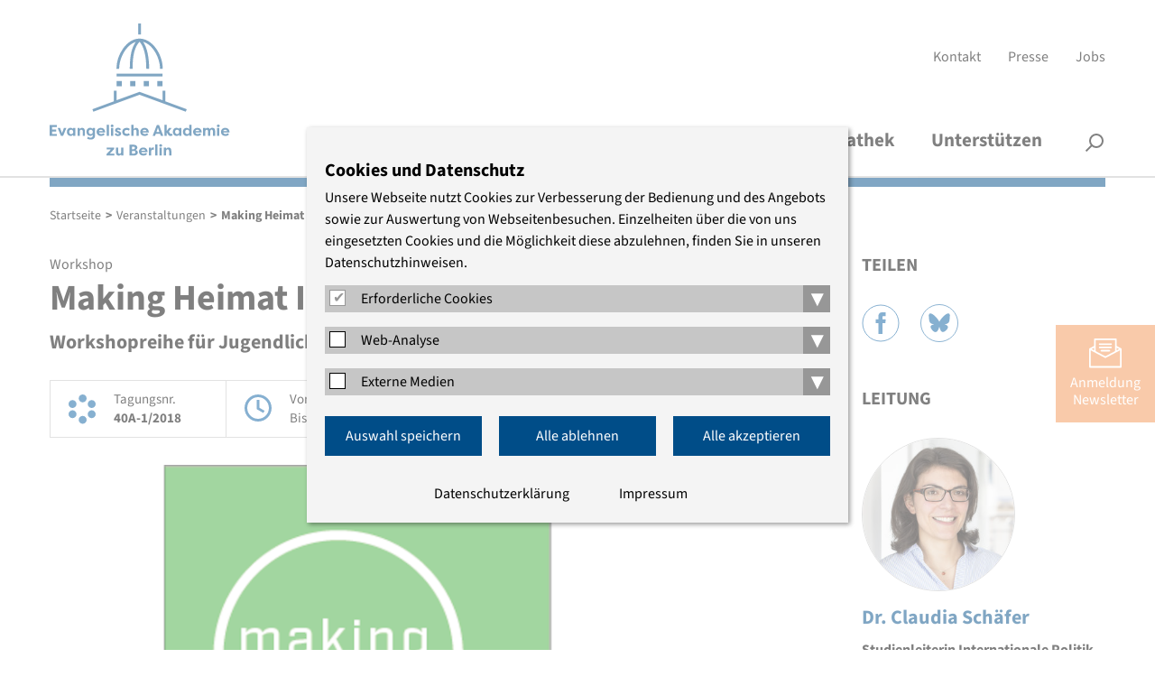

--- FILE ---
content_type: text/html; charset=utf-8
request_url: https://www.eaberlin.de/seminars/data/2018/pol/making-heimat-i/
body_size: 12435
content:
<!DOCTYPE html>
<html class="html5 cn2   nothasjs" lang="de-DE" xml:lang="de-DE">

  <!--
     - parse:    0.0044
     - system:   0.0445
     - render:   0.031
     - process:  0.0755
     - total:    0.0799
     queries:    101
     memory:     10.92 MiB
    -->

  <head>

    <title>Making Heimat I – Evangelische Akademie zu Berlin</title>

          <meta charset="utf-8" />

<meta name="title"       content="Evangelische Akademie zu Berlin: Making Heimat I" />
<meta name="generator"   content="ww.edit CMS 5.7" />
<meta name="description" content="Workshopreihe für Jugendliche und junge Erwachsene" /><meta name="language"    content="de-DE" />

    <link rel="canonical" href="https://www.eaberlin.de/seminars/data/2018/pol/making-heimat-i/" />

<meta property="og:description" content="Workshopreihe für Jugendliche und junge Erwachsene" /><meta property="og:image" content="https://www.eaberlin.de/w/gfx/social/bildergalerien-1/nachlese/2018/makingheimat_logo_auf-weiss.png" /><meta property="og:title" content="Making Heimat I – Evangelische Akademie zu Berlin" /><meta property="og:url" content="https://www.eaberlin.de/seminars/data/2018/pol/making-heimat-i/" /><meta property="og:site_name" content="Evangelische Akademie zu Berlin" />
<meta name="twitter:title" content="Making Heimat I – Evangelische Akademie zu Berlin" /><meta name="twitter:description" content="Workshopreihe für Jugendliche und junge Erwachsene" /><meta name="twitter:image" content="https://www.eaberlin.de/w/gfx/social/bildergalerien-1/nachlese/2018/makingheimat_logo_auf-weiss.png" /><meta name="twitter:card" content="summary_large_image" />

    <meta name="robots"   content="index,follow" />
    <meta name="viewport" content="width=device-width, initial-scale=1" />

        <link rel="stylesheet" href="/static/style/eab16/css/main.css?1764164469" type="text/css" />

        <script>
                var wwe_language = {
            iso639_1: 'de-DE',
            iso639_2: 'deu',
            decimal_separator: ',',
            thousand_separator: '.'
        };

                var wwe_pageid = 10256; 
        document.documentElement.className = document.documentElement.className.replace(/nothasjs/, 'hasjs');

        if (window.Touch || window.TouchEvent)
            document.documentElement.className += ' touchdevice';
    </script>

                    <script src="/static/js/t26/modernizr-prod.js?1567509017"></script>
                <script src="/static/js/jquery-1.9.1.min.js?1567509017"></script>
                  <script src="/static/js/jquery-migrate-1.1.1.min.js?1567509017"></script>

    <!-- wwedit classics/common -->
    <script src="/static/js/forms.js?1665161212"></script>

    <!-- site_basics/script EMPTY -->

    <!-- empty -->

    <!-- site/script EMPTY -->
    <!-- page/script EMPTY -->

        <link rel="icon" type="image/png" href="/static/favicons/favicon-96x96.png" sizes="96x96" />
    <link rel="icon" type="image/svg+xml" href="/static/favicons/favicon.svg" />
    <link rel="shortcut icon" href="/static/favicons/favicon.ico" />
    <link rel="apple-touch-icon" sizes="180x180" href="/static/favicons/apple-touch-icon.png" />
    <meta name="apple-mobile-web-app-title" content="EAzB" />
    <link rel="manifest" href="/static/favicons/site.webmanifest" />

  </head>
  <body class="eab16 p_level_7 ssl_allow lang_deu event user_not_logged_in subpage">

  <header class="header">
    <div class="width_wrapper">

    <a href="https://www.eaberlin.de/" class="eablogo intern" title="interner Link: Startseite"><svg xmlns="http://www.w3.org/2000/svg" width="200" height="147" viewbox="0 0 294 216"><g fill="#004d88" stroke-width="0"><g class="eablogo-dom"><rect x="175.4" y="93.7" width="8.5" height="8.5"></rect><rect x="109.1" y="93.7" width="8.5" height="8.5"></rect><rect x="131.2" y="93.7" width="8.5" height="8.5"></rect><rect x="153.3" y="93.7" width="8.5" height="8.5"></rect><rect x="109.1" y="81.7" width="74.8" height="4.5"></rect><path d="M140.3 30c-6.8 9.4-9.7 23-9.7 43.7h4.5c0-22 3.5-35.7 11.4-44 7.1 7.9 11 23.4 11 44h4.6c0-19.2-3.4-34.4-9.7-43.8 15.6 4.4 27.4 25.8 27.4 43.8h4.5c0-22.7-16.5-49.1-37.8-49.1-9.9 0-19.4 5.7-26.9 16.2a59 59 0 0 0-10.8 33h4.5c0-18 11.6-39 27-43.8"></path><rect x="144.3" width="4.5" height="17.9"></rect><polygon points="188.5 126.7 188.5 109.6 184 109.6 184 125 146.5 111.3 109.1 125 109.1 109.6 104.6 109.6 104.6 126.7 69.7 139.5 71.2 143.8 146.5 116 221.8 143.8 223.4 139.5 188.5 126.7"></polygon></g><path d="M0 183v-17.5h11.6v3H4v4.3h6.7v3.1H3.9v4h7.7v3zm22 0h-3.6L13 170h4l3.2 8.7 3.1-8.7h4zm20-12.9V183h-3.6v-2a5 5 0 0 1-4 2.2c-4 0-6.3-3-6.3-6.7s2.1-6.7 6.1-6.7q2.8.2 4.1 2v-1.7zm-6.9 10.1c1.8 0 3.4-1.2 3.4-3.5S37 173 35 173s-3.2 1.6-3.2 3.6 1.3 3.7 3.3 3.7m10.3-10.2H49v1.8q1.6-2.1 4-2c3.5 0 4.5 2.8 4.5 6v7H54V176c0-1.7-.7-3-2.4-3s-2.4 1.3-2.4 3v7h-3.8zM74 182c0 5.1-3.3 7-7 7q-4.1 0-6-1.7l1.4-2.9c.8.7 2.5 1.5 3.9 1.5 2 0 4-.6 4-3.4V181a5 5 0 0 1-4 2.1c-4 0-6.3-3-6.3-6.7s2.2-6.6 6.2-6.6q2.7.1 4 2V170H74zm-7-1.8c1.8 0 3.4-1.2 3.4-3.5s-1.5-3.8-3.5-3.8-3.2 1.6-3.2 3.6 1.3 3.7 3.3 3.7m22.8.5a8 8 0 0 1-6 2.5c-4.7 0-7.3-3-7.3-6.6s3-6.7 7-6.7c3.6 0 7 2.4 7 7.5H80.2q.1 2.6 4 2.8 2-.2 3.5-1.5zm-9.5-5.5h6.4c-.3-1.7-2-2.3-3.2-2.3s-2.8.5-3.2 2.3m12.5 7.8v-18.1h3.7v18zm9-18.4c1.3 0 2.4.9 2.4 2.1s-1 2.1-2.4 2.1-2.3-.8-2.3-2 1-2.2 2.3-2.2M100 183v-13h3.7v13zm8.7-4.6c.3 1.5 1.6 2 2.7 2q1.4 0 1.6-1 .1-.6-1-1l-2.2-1c-3-1-3.2-3-3.2-3.6 0-2.6 2.3-4 5-4a5 5 0 0 1 4.7 2.8l-2.9 1.3c-.3-1-1.2-1.2-1.8-1.2q-1.2 0-1.4 1 0 .8 1.2 1.1l1.9.8c3 .9 3.3 2.8 3.3 3.7 0 2.6-2.4 4-5.3 4-1.9 0-4.5-.7-5.3-3.3zm16.8-8.5c1.3 0 3 .2 5.2 1.9l-1.7 2.7a5 5 0 0 0-3.4-1.3c-2.1 0-3.6 1.4-3.6 3.3s1.5 3.3 3.6 3.3a5 5 0 0 0 3.4-1.2l1.7 2.7a8 8 0 0 1-5.2 1.9c-4.5 0-7.2-2.9-7.2-6.7s2.7-6.6 7.1-6.6m7.6-5h3.7v7q1.6-2.1 4-2c3.6 0 4.5 2.8 4.5 6v7h-3.7v-6.8c0-1.8-.6-3.2-2.4-3.2s-2.4 1.4-2.4 3.2v6.9H133zm27.9 15.8a8 8 0 0 1-6 2.5c-4.7 0-7.3-3-7.3-6.6s3-6.7 7-6.7c3.6 0 7 2.4 7 7.5h-10.3q.2 2.6 3.9 2.8 2.1-.2 3.6-1.5zm-9.6-5.5h6.5c-.3-1.7-2-2.3-3.2-2.3s-2.8.5-3.2 2.3m16.4 7.8 6.8-17.5h3.7l6.9 17.5h-4l-1.3-3.3H173l-1.2 3.3zm6.3-6.4h4.7l-2.4-7zm20.2-6.5h4.1v.5l-4.2 5.4 1.6 2.6q.7 1.4 1.8 1.2.6 0 1.4-.5l1.4 2.7a5 5 0 0 1-3.4 1.2q-2.2.2-3.8-2l-2.6-4v5.8H187v-18.1h3.7v10.4zm20.3 0V183H211v-2a5 5 0 0 1-4 2.2c-4 0-6.3-3-6.3-6.7s2.2-6.7 6.2-6.7q2.6.2 4.1 2v-1.7zm-7 10.1c1.9 0 3.4-1.2 3.4-3.5s-1.4-3.8-3.4-3.8-3.2 1.6-3.2 3.6 1.2 3.7 3.3 3.7m23.4-15.3v18h-3.7v-1.8a5 5 0 0 1-4 2.1c-3.9 0-6.3-3-6.3-6.7s2.2-6.6 6.2-6.6q2.6.1 4.1 2v-7zm-7 15.3c1.9 0 3.4-1.2 3.4-3.5s-1.4-3.8-3.4-3.8-3.2 1.6-3.2 3.6 1.2 3.7 3.3 3.7m22.8.5a8 8 0 0 1-6 2.5c-4.7 0-7.3-3-7.3-6.6s2.9-6.7 7-6.7c3.6 0 7 2.4 7 7.5h-10.4q.3 2.6 4 2.8 2-.2 3.5-1.5zm-9.6-5.5h6.4c-.2-1.7-1.9-2.3-3.1-2.3s-2.8.5-3.3 2.3m24.2.8v7H258v-7c0-1.7-.5-3-2.1-3s-2.2 1.4-2.2 3v7H250v-13h3.8v1.8a4 4 0 0 1 3.4-2q3 0 3.9 2.1c1-1.9 2.8-2.1 4-2.1 3.6 0 4.6 2.8 4.6 6v7H266V176c0-1.8-.5-3.2-2.2-3.2s-2 1.5-2 3.2m12.9-11.4c1.3 0 2.4.9 2.4 2.1s-1 2.1-2.4 2.1-2.3-.8-2.3-2 1-2.2 2.3-2.2m-1.9 18.4v-13h3.7v13zm19.6-2.3a8 8 0 0 1-6 2.5c-4.7 0-7.3-3-7.3-6.6s2.9-6.7 7-6.7c3.6 0 7 2.4 7 7.5h-10.4q.3 2.6 4 2.8 2-.2 3.5-1.5zm-9.6-5.5h6.4c-.2-1.7-1.9-2.3-3.1-2.3s-2.8.5-3.3 2.3M105.6 215h-13v-2.2l7.2-7.7h-6.9v-3h12.3v2.3L98 212h7.6zm14.6 0h-3.7v-1.8q-1.6 2.1-4 2c-3.6 0-4.6-2.8-4.6-6v-7h3.8v6.9c0 1.7.6 3 2.3 3s2.5-1.3 2.5-3v-7h3.7zm19.8-9.1c2.1.4 3.7 2.3 3.7 4.1 0 3-2.5 5-6.2 5h-7.3v-17.6h6.5c3.6 0 6.2 1.8 6.2 4.8 0 1.5-1 3-2.9 3.7m-4.4-1c2.8 0 3.3-1.3 3.3-2.5s-1-1.9-2.2-1.9H134v4.3zm-1.6 2.6v4.4h3.5q2-.1 2.2-2c.2-1.8-.4-2.4-3.7-2.4zm24.8 5.2a8 8 0 0 1-6 2.5c-4.7 0-7.3-3-7.3-6.6s3-6.7 7-6.7c3.6 0 7 2.4 7 7.5h-10.3q.2 2.6 4 2.8 2-.2 3.5-1.5zm-9.5-5.5h6.4c-.3-1.7-2-2.3-3.2-2.3s-2.8.5-3.2 2.3m16.1-2.2a3.6 3.6 0 0 1 4.5-3v3.6l-1.6-.1c-1.4 0-2.8.8-2.8 2.5v7h-3.7v-13h3.6zm6.6 10v-18.1h3.6v18zm9-18.4c1.2 0 2.3.9 2.3 2.1s-1 2.1-2.4 2.1-2.3-.8-2.3-2 1-2.2 2.3-2.2m-2 18.4v-13h3.7v13zm7.1-12.9h3.8v1.8q1.6-2.1 4-2c3.6 0 4.5 2.8 4.5 6v7h-3.7V208c0-1.7-.6-3-2.4-3s-2.4 1.3-2.4 3v7H186z"></path></g></svg></a>

            <nav aria-label="Servicenavigation" id="meta_navigation" ><ul><li class="item_1 odd first"><a href="https://www.eaberlin.de/service/kontakt/" class="intern" title="interner Link: Kontakt">Kontakt</a></li><li class="item_2 even inner"><a href="https://www.eaberlin.de/service/presse/" class="intern" title="interner Link: Presse">Presse</a></li><li class="item_3 odd last"><a href="https://www.eaberlin.de/service/jobs/" class="intern" title="interner Link: Jobs">Jobs</a></li></ul></nav>

        <h1 id="page_head_title" class="offscreen">Making Heimat I</h1>
    </div>

        <nav class="area page_head_nav rpc-ancor"
                                  data-cms-item-id="ar-p10256-page_head_nav"
                                  data-num-co="2"
                                  data-areapath=""
                                  >

    <nav class="nested_pagelist ">

            <ul class="npl_level_1"><li class="item item_1 odd first path_active haschildren id-4940"><a href="https://www.eaberlin.de/seminars/" class="intern"><span>Veranstaltungen</span></a><span class="fold_children"></span><div class="nav_container_2"><div class="width_wrapper"><div class="sublevel_description"><p><strong></strong></p><p>Wir bieten offene und geschützte Gesprächsräume, in denen sich Menschen zum Diskurs über aktuelle Themen treffen.</p></div><ul class="npl_level_2"><li class="item item_1 odd first id-10730"><a href="https://www.eaberlin.de/seminars/aktuelle-veranstaltungen/" class="intern"><span>Aktuelle Veranstaltungen</span></a></li><li class="item item_2 even inner id-10731"><a href="https://www.eaberlin.de/seminars/veranstaltungssuche/" class="intern"><span>Veranstaltungssuche und -archiv</span></a></li><li class="item item_3 odd inner id-9165"><a href="https://www.eaberlin.de/seminars/verteiler/" class="intern"><span>Thematische Verteiler</span></a></li><li class="item item_4 even last id-6637"><a href="https://www.eaberlin.de/seminars/veranstaltungsorte/" class="intern"><span>Veranstaltungsorte</span></a></li></ul></div></div></li><li class="item item_2 even inner haschildren id-439"><a href="https://www.eaberlin.de/themen/" class="intern"><span>Themen</span></a><span class="fold_children"></span><div class="nav_container_2"><div class="width_wrapper"><div class="sublevel_description"><p><strong></strong></p><p>Wir konzentrieren uns auf sechs Themenfelder, in denen interdisziplinäre Expertise und evangelischer Geist kreativ aufeinander stoßen.</p></div><ul class="npl_level_2"><li class="item item_1 odd first id-6732"><a href="https://www.eaberlin.de/themen/demokratische-kultur-und-bildung/" class="intern"><span>Demokratische Kultur und Bildung</span></a></li><li class="item item_2 even inner id-6722"><a href="https://www.eaberlin.de/themen/religion-und-theologie/" class="intern"><span>Religion und Theologie</span></a></li><li class="item item_3 odd inner id-6727"><a href="https://www.eaberlin.de/themen/frieden-und-internationales/" class="intern"><span>Frieden und Internationales</span></a></li><li class="item item_4 even inner id-6717"><a href="https://www.eaberlin.de/themen/medizin-und-pflege/" class="intern"><span>Medizin und Pflege</span></a></li><li class="item item_5 odd inner id-5319"><a href="https://www.eaberlin.de/themen/wirtschaft-und-nachhaltigkeit/" class="intern"><span>Wirtschaft und Nachhaltigkeit</span></a></li><li class="item item_6 even last id-39973"><a href="https://www.eaberlin.de/themen/projekte/" class="intern"><span>Projekte</span></a></li></ul></div></div></li><li class="item item_3 odd inner haschildren id-444"><a href="https://www.eaberlin.de/akademie/" class="intern"><span>Akademie</span></a><span class="fold_children"></span><div class="nav_container_2"><div class="width_wrapper"><div class="sublevel_description"><p><strong></strong></p><p>Ein interdisziplinäres Team gestaltet das Programm. Begleitet wird die Akademie von haupt- und ehrenamtlichen Vertreterinnen und Vertretern der Kirche.</p></div><ul class="npl_level_2"><li class="item item_1 odd first id-40015"><a href="https://www.eaberlin.de/akademie/ueber-uns/" class="intern"><span>Über uns</span></a></li><li class="item item_2 even inner id-481"><a href="https://www.eaberlin.de/akademie/akademieleitung/" class="intern"><span>Akademieleitung</span></a></li><li class="item item_3 odd inner id-482"><a href="https://www.eaberlin.de/akademie/studienleitung/" class="intern"><span>Studienleitung</span></a></li><li class="item item_4 even inner id-484"><a href="https://www.eaberlin.de/akademie/oeffentlichkeitsarbeit/" class="intern"><span>Presse- und Öffentlichkeitsarbeit</span></a></li><li class="item item_5 odd inner id-483"><a href="https://www.eaberlin.de/akademie/organisationsteam/" class="intern"><span>Organisationsteam</span></a></li><li class="item item_6 even inner id-7647"><a href="https://www.eaberlin.de/akademie/stiftung/" class="intern"><span>Stiftung</span></a></li><li class="item item_7 odd inner id-6670"><a href="https://www.eaberlin.de/akademie/freundeskreis/" class="intern"><span>Freundeskreis</span></a></li><li class="item item_8 even last id-10749"><a href="https://www.eaberlin.de/akademie/archiv/" class="intern"><span>Archiv</span></a></li></ul></div></div></li><li class="item item_4 even inner id-39202"><a href="https://www.eaberlin.de/mediathek/" class="intern"><span>Mediathek</span></a></li><li class="item item_5 odd last id-43909"><a href="https://www.eaberlin.de/unterstuetzen/" class="intern"><span>Unterstützen</span></a></li></ul>

    </nav>

                  <section class="co smallsearch smallsearch item_2 even last"
                     id="coid_a19600o2" data-porder="2" data-pageid="457" data-area="">

  <form method="post"
        action="https://www.eaberlin.de/service/suche/"
        role="search">

    <div class="co_head">
      <h2 class="offscreen">
        <label for="search_small_0">Suche</label></h2>
    </div>

    <div class="co_body">
    <fieldset><input type="hidden" name="wwe3_marker[a10757o1]" value="1" /><input type="text" class="search_text label" name="search_generic[sp_full]" id="search_small_0" placeholder="Suchbegriff" title="Suche" /><input type="submit" class="wwe_form_submit" id="wwe_form_submit_0" value="suchen" /></fieldset>

    </div><!-- / .co_body -->
  </form>

        </section><!-- /co -->

                            <div class="width_wrapper">
        <button id="searchbutton">Suche</button>
      </div>

        </nav><!-- / page_head_nav -->

    <div class="width_wrapper">
        <div class="color_bar"></div>
    </div>

  </header>

  <button id="menubutton">Menü</button>

    <nav class="breadcrumb" id="breadcrumb"  data-cms-item-id="nav-p10256-breadcrumb">

                  <span class="offscreen">Pfadnavigation</span>

        <script type="application/ld+json" id="ext-schema-jsonld">{"@context":"https://schema.org","@type":"BreadcrumbList","itemListElement":[{"@type":"ListItem","position":1,"name":"Startseite","item":"https://www.eaberlin.de/"},{"@type":"ListItem","position":2,"name":"Veranstaltungen","item":"https://www.eaberlin.de/seminars/"},{"@type":"ListItem","position":3,"name":"Making Heimat I","item":"https://www.eaberlin.de/seminars/data/2018/pol/making-heimat-i/"}]}</script>

        <ol><li class="item_1 odd first"><a href="https://www.eaberlin.de/" class="intern" title="interner Link: Startseite">Startseite</a></li><li class="item_2 even inner"><span class="separator">&gt;</span><a href="https://www.eaberlin.de/seminars/" class="intern" title="interner Link: Veranstaltungen">Veranstaltungen</a></li><li class="item_6 even last"><span class="separator">&gt;</span><span class="active_nav">Making Heimat I</span></li></ol>

    </nav><!-- / breadcrumb -->

      <div class="width_wrapper main_content">

        <section class="area page_body_main_content rpc-ancor"
                                  data-cms-item-id="ar-p10256-page_body_main_content"
                                  data-num-co="1"
                                  data-areapath="page/body/main_content"
                                  id="main_content">

                  <section class="co auto_teaser auto_teaser item_1 odd first last teaser-self tsr"
                     id="coid_a19317o1" data-porder="1" data-pageid="10256" data-area="page/body/main_content" data-tsr="10256">

  <div class="main_content_left">

      <p class="event_type">Workshop</p>
      <h2 class="subject">Making Heimat I</h2>
      <p class="topic">Workshopreihe für Jugendliche und junge Erwachsene</p>
      <p class="reihentitel"></p>

      <div class="event_meta">
          <div class="eabev_tagungsnr">
              <span>Tagungsnr.</span><br/>
              <strong>40A-1/2018</strong>
          </div>
          <div class="eabev_datum">
              <span>Von:</span> <strong>27.09.2018 17:00</strong><br/>
              <span>Bis:</span> <strong>28.09.2018 17:00</strong>
          </div>
          <div class="eabev_ort">
              <strong>Haus der EKD</strong>
          </div>
      </div>

  <figure id="img_container_0" class="media_container img_container img_container_large ">

    <div class="img_wrapper"><img src="/w/gfx/large/bildergalerien-1/nachlese/2018/makingheimat_logo_auf-weiss.png" alt="" /></div>
          <figcaption class="img_info_container">

              <p class="img_rights" title="Marie Spannaus">&copy; <span>Marie Spannaus</span></p>

      </figcaption><!-- / .img_info_container -->

  </figure>

      <div class="richtext">
          <div class="kurztext">Was interessiert uns, welche Fragen möchten wir stellen und welche Themen politischer Bildung machen unsere Stimmen hörbar? Diese Fragen beantwortete eine Gruppe junger Menschen mit Fluchterfahrung nach dem Seminar "Wir sind hier" im März 2018 sehr vielfältig: Orte der Demokratie aufsuchen, über Regeln der Diskussion und Konfliktlösung reflektieren, über Geschichte und Minderheiten der Herkunftsländer berichten, Diktaturerfahrungen historisch vergleichen, europaweit mit jungen Geflüchteten ins Gespräch kommen, den Begriff "Heimat" künstlerisch bearbeiten und andere für Ehrenämter motivieren. Aus diesen Ideen enstehen derzeit Workshops, die auch andere junge Menschen für politische Bildung begeistern werden. Die Entwicklung und Co-Moderation dieser Workshops in ist dabei Teil der Qualifikation zu Multiplikatorinnen und Multiplikatoren der politischen Bildung im Rahmen des Projektes "Empowered by Democracy" .
An den Workshops können Jugendliche und junge Erwachsene mit und ohne Fluchterfahrung unter 27 Jahren teilnehmen. Die einzelnen Workshops finden Sie ab September auf unserer Website.</div>
      </div>

      <div class="accordion">

                    <h3 class="open_first">Inhalt <svg xmlns="http://www.w3.org/2000/svg" width="26" height="16" viewBox="0 0 26 16"><polyline fill="none" stroke="#000" stroke-width="2" transform="translate(6.721 -4.615)" points="-6 6.25 6.019 18.269 18.038 6.25"/></svg></h3>
          <div class="richtext">
            <div>
<div>
<div>Was interessiert uns, welche Fragen möchten wir stellen und welche Themen politischer Bildung machen unsere Stimmen hörbar? Diese Fragen beantwortete eine Gruppe junger Menschen mit Fluchterfahrung nach dem Seminar &quot;Wir sind hier&quot; im März 2018 sehr vielfältig: Orte der Demokratie aufsuchen, über Regeln der Diskussion und Konfliktlösung reflektieren, über Geschichte und Minderheiten der Herkunftsländer berichten, Diktaturerfahrungen historisch vergleichen, europaweit mit jungen Geflüchteten ins Gespräch kommen, den Begriff &quot;Heimat&quot; künstlerisch bearbeiten und andere für Ehrenämter motivieren. Aus diesen Ideen entstanden Workshops, die auch andere junge Menschen für politische Bildung begeistern werden. Die Entwicklung und Co-Moderation dieser Workshops ist dabei Teil der Qualifikation zu Teamer*innen der politischen Bildung im Rahmen des Projektes &quot;Empowered by Democracy&quot;.</div>

<div>An den Workshops können Jugendliche und junge Erwachsene mit und ohne Fluchterfahrung unter 27 Jahren teilnehmen.</div>

<br/>

<div>Herzliche Einladung - wir freuen uns auf Euch!</div>

<br/>

<div>Ahmad Alkridi, Alaa Altawil, Wael Bisher, Reza Hosseini, Hava Morina, Ali Rezaie, Dachil Sado,</div>

<div>Dr. Claudia Schäfer, Studienleiterin für Internationale Politik und Jugendbildung</div>

<br/>

<div><strong>Termine:</strong></div>

<br/>

<div>27. und 28. September 2018</div>

<div>6. und 7. Oktober 2018</div>

<div>1. November 2018</div>

<div>10. und 11. November 2018</div>

<div>15. November 2018</div>

<div>26. November 2018</div>

<br/>

<div>
<div>Die Maßnahme findet im Rahmen des Projekts „Empowered by Democracy&quot; des Bundesausschuss politische Bildung (bap e.V.) statt. „Empowered by Democracy&quot; wird gefördert vom BMFSFJ im Rahmen des Bundesprogramms „Demokratie leben&quot;.</div>
</div>
</div>
</div>
          </div>

                    <h3>Programm <svg xmlns="http://www.w3.org/2000/svg" width="26" height="16" viewBox="0 0 26 16"><polyline fill="none" stroke="#000" stroke-width="2" transform="translate(6.721 -4.615)" points="-6 6.25 6.019 18.269 18.038 6.25"/></svg></h3>
          <div class="richtext">
              <div>
<div>
<div><strong>Workshop 1</strong></div>

<br/>

<div><strong>Das bewegte 20. Jahrhundert</strong></div>

<br/>

<div>27. und 28. September 2018<br />
Haus der EKD, Charlottenstraße 53/54, 10117 Berlin</div>

<div>Erinnerungsstätte Notaufnahmelager Marienfelde, Marienfelder Allee 66/80, 12277 Berlin</div>

<br/>

<div>Geschichte beeinflusst unsere Gegenwart. Was wird wie erzählt in den Familien, Schulen und politischen Debatten? Politik und Gesellschaft in Deutschland können besser verstanden werden, wenn die historischen Linien des 20. Jahrhunderts mit der deutschen Teilung, der Wiedervereinigung und anderen Eckdaten eingeordnet werden können. Ebenso aufschlussreich ist ein Blick in die jüngere syrische Geschichte, um das größere Bild hinter dem andauernden Krieg zu sehen und die Debatte um die Zukunft des Landes besser zu verstehen.</div>

<div>Der Workshop am Donnerstag ermöglicht daher einen ersten Überblick über deutsche und syrische Geschichte, in den Eindrücke eingeordnet werden, die wir bei den beiden Ausstellungen und beim Zeitzeugengesprächs am Freitag sammeln.</div>

<br/>

<div><strong>Programm</strong></div>

<div><strong>27. September 2018</strong></div>

<div>Haus der EKD</div>

<br/>

<div>17.00 Uhr Begrüßung und Kennenlernen</div>

<div>Ahmad Alkridi, Student, Berlin</div>

<div>17.30 Uhr Deutsch-deutsche Geschichte</div>

<div>Dr. Claudia Schäfer, Studienleiterin, Ev. Akademie zu Berlin</div>

<div>18.15 Uhr Getränkepause</div>

<div>18.30 Uhr Zeitleiste zur syrischen Geschichte</div>

<div>Ahmad Alkridi, Student, Berlin</div>

<div>19.15 Uhr Diskussion und Feedback</div>

<div>Ab 20.00 Uhr Ausklang bei Imbiss und Getränken</div>

<br/>

<div><strong>28. September 2018</strong></div>

<div>Treffpunkt: Foyer der Erinnerungsstätte Notaufnahmelager Marienfelde</div>

<br/>

<div>9.45 Uhr Herausforderungen des Tages</div>

<div>10.00 Uhr Führung durch die Dauerausstellung „Flucht im geteilten Deutschland&quot;</div>

<div>11.30 Uhr Zeitzeugengespräch mit Albrecht Roos</div>

<div>12.30 Uhr Reflexion</div>

<div>13.00 Uhr Mittagessen</div>

<div>14.30 Uhr Gemeinsamer Besuch der Sonderausstellung „Nach der Flucht&quot;</div>

<br/>

<div>Ende gegen 15.30 Uhr</div>

<br/>

<div>Weitere Workshops</div>

<br/>

<div><strong>Workshop 2</strong></div>

<br/>

<div><strong>ReDe-Construct Identities </strong></div>

<div>Performativer Workshop</div>

<br/>

<div>6. und 7. Oktober 2018</div>

<div>Bundesakademie für Kirche und Diakonie, Heinrich-Mann-Straße 29, 13156 Berlin</div>

<br/>

<div>In diesem Workshop geht es um die Idee von Identitäten und die Entwicklung einer performativen Darstellung zu diesem Thema. Was ist Identität und was hat sie für eine Bedeutung für mich in der Gesellschaft? Kann ich meine Identität durch Kunst kennenlernen? Wir zeigen Videos, die etwas mit Performance/ Politik/ Gesellschaft/ Aktivismus zu tun haben. Wir diskutieren in Kleingruppen, was Identität überhaupt ist und wie wir sie entdecken, verlieren, gewinnen und ausdrücken können. Bevor wir physisch damit arbeiten, notieren wir Ideen und Themen. In neuen Gruppen arbeiten wir mit den Diskussionsergebnissen und visualisieren die Ergebnisse bis zu einer abschließende Präsentation.</div>

<div>Es wird dabei um drei Elemente gehen: Körper, Raum und Bewusstsein. Unsere Frage ist, wie man sich als Mitgestalter*in der Gesellschaft sehen kann. Hauptziel dieses Workshops ist es, die Teilnehmer*innen in die Lage zu versetzen, ein persönliches Thema bewusst künstlerisch zu entwickeln, zu strukturieren und zu präsentieren.</div>

<div>Dieser Workshop richtet sich an alle Interessierten zwischen 16 und 26 Jahren.</div>

<br/>

<div><strong>Gerne könnt Ihr mitbringen</strong>: Smartphone oder Kamera (möglichst eine digitale, um die Arbeitsergebnisse sofort ansehen zu können), Laptop oder Tablet, Material aus dem eigenen analogen oder digitalen Archiv/Bildergalerie/Kleiderschrank, das etwas mit dem Thema zu tun hat.</div>

<br/>

<div><strong>Samstag, 6. Oktober 2018</strong></div>

<div>9.30 Uhr Ankommen</div>

<div>10.00 Uhr Begrüßung und Kennenlernen<br />
Dachil Sado, Randi Baeck, Studierende, Berlin</div>

<div>10.30 Uhr Was wir heute machen…</div>

<div>11.00 Uhr Aufwärmen wie im Thetaer</div>

<div>11.30 Uhr In neue Rollen schlüpfen – Verkleiden und Vortragen</div>

<div>12.30 Uhr Mittagessen in der Bundesakademie</div>

<div>14.00 Uhr Foto-/Videoarbeiten</div>

<div>Outdoor-Treffpunkt: Tschajkowskistraße 51, Berlin-Pankow, ehemalige Botschaft des Irak in der DDR<br />
<a href="https://de.wikipedia.org/wiki/Irakische_Botschaft_in_der_DDR/oexterner%20Link:%20https://de.wikipedia.org/wiki/Irakische_Botschaft_in_der_DDR,%20�ffnet%20in%20einem%20neuen%20Fenster">https://de.wikipedia.org/wiki/Irakische_Botschaft_in_der_DDR</a></div>

<div>16.00 Uhr Ende</div>

<br/>

<div><strong>Sonntag, 7. Oktober</strong></div>

<div>10.00 Uhr Was wir heute machen…</div>

<div>10.30 Uhr Interviews mit Anwohner*innen und Passant*innen</div>

<div>12.30 Uhr Mittagessen in der Bundesakademie</div>

<div>14.00 Uhr Bearbeitung der Ergebnisse, Filmerstellung</div>

<div>16.00 Uhr Ende</div>

<br/>

<div><strong>Workshop 3</strong></div>

<br/>

<div><strong>Kommunikation als Schlüssel</strong></div>

<div>1. November 2018</div>

<div>Haus der EKD, Charlottenstraße 53/54, 10117 Berlin</div>

<br/>

<div>Wie kann ein Kreislauf durchbrochen werden, der von Missverständnissen und misslungener Kommunikation zu Gruppenbildung und Diskriminierung führt? Wie können Vorurteile aufgrund von Aussehen oder Herkunft überhaupt angesprochen werden? In diesem Workshop entdecken alle Teilnehmenden gemeinsam, wie man in Konflikten zwischen Einzelnen und Gruppen aktiv und friedlich Lösungen finden kann.</div>

<div>Jeder Mensch hat Kompetenzen und Lebenserfahrungen, die sehr hilfreich und nützlich sind. Der Workshop erweitert Kommunikations- und Konfliktkompetenzen, denn gewaltfreie Handlungsweisen erproben und reflektieren ist praktisches Lernen für das eigene Leben und für positive Veränderungen in der Gesellschaft. Wir finden es wichtig, die eigenen Kräfte und Fähigkeiten einzusetzen, um andere zusammen zu bringen.</div>

<div>Der Workshop richtet sich an alle Interessierten zwischen 16 und 26 Jahren.</div>

<br/>

<div><strong>Programm </strong></div>

<br/>

<div><strong>17.00 Uhr Begrüßung und Kennenlernen</strong></div>

<div>Reza Hosseini und Dr. Claudia Schäfer</div>

<br/>

<div><strong>17.30 Uhr Das Eisbergmodell</strong></div>

<div>Agnes Sander, Trainerin, Friedenskreis Halle</div>

<br/>

<div>18.30 Uhr Imbiss</div>

<br/>

<div><strong>19.00 Uhr Die Zwiebel – Positionen, Interessen, Bedürfnisse</strong></div>

<div>Agnes Sander, Friedenskreis Halle</div>

<br/>

<div><strong>19.30 Uhr Konflikt – Mapping für Eure Geschichte</strong></div>

<br/>

<div>20.00 Uhr Ausklang bei Getränk und Imbiss</div>

<br/>

<div><strong>Workshop 4</strong></div>

<br/>

<div><strong>Was ist Politik? Was kann Politik sein?</strong></div>

<div>10. November 2018</div>

<div>Haus der EKD, Charlottenstraße 53/54, 10117 Berlin</div>

<div>Politik macht vielen Menschen, die neu in Deutschland angekommen sind, Angst. Aus Diktaturerfahrungen heraus denken viele bei dem Wort an Geheimdienste, Korruption oder Gewalt. Andere langweilt das Thema. Man könnte aber auch sagen: Ich bin politisch, ich will dahin, wo ich etwas verändern kann, ich möchte meine Meinung sagen und die Regeln kennenlernen, nach denen Entscheidungen fallen. Was sagst Du?</div>

<div>Der Workshop richtet sich an junge Menschen zwischen 16 und 26 Jahren.</div>

<div>Wael Bisher, Alaa Altawil, Hava Morina und Dr. Claudia Schäfer</div>

<br/>

<div><strong>Programm</strong></div>

<br/>

<div><strong>10. November 2018</strong></div>

<br/>

<div>09.30 Uhr Ankommen</div>

<div><strong>10.00 Uhr Namen und Toilettenpapier - echt jetzt?</strong></div>

<div>Hava Morina, Schülerin, Berlin und Alaa Altawil, Krankenpfleger, Luckenwalde</div>

<div><strong>10.30 Uhr Was heute passieren soll…</strong></div>

<div>11.00 Uhr Pause mit Kaffee/Tee und Keks</div>

<div><strong>11.15 Uhr Silent Brainstorming – Politik für Dich?</strong></div>

<div>Wael Bisher, Schüler, Berlin</div>

<div><strong>12.00 Uhr Politikbegriffe – Quiz</strong></div>

<div>Dr. Claudia Schäfer, Studienleiterin, Ev. Akademie zu Berlin</div>

<div>12.30 Uhr Mittagsessen</div>

<div><strong>14.00 Uhr Input und (laute) Diskussion – politische Bildung wozu?</strong></div>

<div><strong>14.30 Uhr Lebendige Kamera auf dem Gendarmenmarkt – wo ist Politik?</strong></div>

<div>Wael Bisher, Schüler, Berlin</div>

<div>15.15 Uhr Pause mit Kaffee/Tee und Keks</div>

<div><strong>15.30 Uhr Euer Plan für Morgen</strong></div>

<div>16.00 Uhr Ende</div>

<br/>

<div><strong>Workshop 5</strong></div>

<br/>

<div><strong>Als Familie ankommen</strong></div>

<div>15. November 2018</div>

<div>Haus der EKD, Charlottenstraße 53/54, 10117 Berlin</div>

<br/>

<div>Das Leben in einer neuen Gesellschaft verändert Familien. Kinder lernen schneller deutsch, wachsen in neuem Umfeld auf, helfen ihren Eltern, aber emanzipieren sich auch früher und die Familienbeziehungen verändern sich dadurch. Wie können Familien Orientierung gewinnen? Darüber könnt Ihr mit Expert*innen ins Gespräch kommen und Lösungsansätze diskutieren.</div>

<br/>

<div><strong>17.00 Uhr Begrüßung</strong></div>

<div>Ali Rezaie, Student, Potsdam und Dr. Claudia Schäfer, Evangelische Akademie zu Berlin</div>

<br/>

<div><strong>17.10 Uhr Diskussionsrunde: Zusammenleben von Eltern und Kindern</strong></div>

<div>– wie können geflüchtete Familien besser unterstützt werden?</div>

<div>Mounaim Katir, Beauftragter für die Flüchtlingsarbeit in den Ev. Kirchenkreisen Neukölln, Tempelhof-Schöneberg</div>

<div>Abier Nassereddin, Projekt Stadtteilmütter im Landesrahmenprogramm Integrationslots*innen, Neukölln</div>

<div>Hanadi Mourad, Stadtteilmutter, Neukölln</div>

<div>Souna Diyab, Stadtteilmutter, Neukölln</div>

<br/>

<div>Moderation: Ali Rezaie, Student, Potsdam</div>

<br/>

<div>18.00 Uhr Getränkepause</div>

<br/>

<div><strong>18.15 Uhr Gruppenphase mit Leitfragen zu Lösungsansätzen</strong></div>

<br/>

<div><strong>19.00 Uhr Diskussion der Ergebnisse</strong></div>

<br/>

<div>Anschließend Ausklang bei einem gemeinsamen Essen</div>

<br/>

<div><strong>Workshop 6</strong></div>

<br/>

<div><strong>Erfahrung schenken, Zukunft bauen</strong></div>

<div>26. November 2018</div>

<div>Hotel Dietrich Bonhoeffer Haus, Wintergarten</div>

<br/>

<div>Es gibt viele gute Projekte, die Menschen beim Ankommen unterstützen. Wir möchten Euch einige besondere Ideen vorstellen und die Möglichkeit schaffen, mit Initiator*innen ins Gespräch zu kommen.</div>

<div>Welche Aktivitäten kommen für Euch in Frage und was macht Ihr schon? Wir haben uns gefragt, wie mehr Leute für ehrenamtliche peer-to-peer-Beratung von neu Angekommenen gewonnen werden können. Denn der Wissenstransfer von denen, die schon länger in Deutschland sind, wäre eine große Ressource für alle, die in Deutschland ihre Ziele erreichen möchten. Tauscht Euch aus und lasst Euch in gemütlicher Atmosphäre inspirieren!</div>

<br/>

<div><strong>18.00 Uhr Was kann ein Perspektivcoach sein?</strong></div>

<div>Dr. Dominik Haubrich, interkular, Berlin</div>

<br/>

<div><strong>19.00 Uhr Brainstorming 1: Wer sollte wen Coachen?</strong></div>

<div>Ali Rezaie, Student, Potsdam und Muaaz Alfawal, Student, Potsdam</div>

<br/>

<div>19.30 Uhr Abendessen</div>

<br/>

<div><strong>20.00 Uhr Brainstorming 2: Der virtuelle Beratungsraum</strong></div>

<div>Ali Rezaie, Student, Potsdam und Muaaz Alfawal, Student, Potsdam</div>

<br/>

<div>Einladung zur Mitwirkung an der Entwicklung eines virtuellen Beratungsraums</div>

<br/>

<div>21.00 Uhr Ende der Veranstaltung</div>

<br/>

<div>Eine Kooperation mit <a href="http://www.interkular.de//oexterner%20Link:%20http://www.interkular.de/,%20�ffnet%20in%20einem%20neuen%20Fenster">http://www.interkular.de/</a></div>

<br/>
</div>
</div>

                        </div>

                </div>

      <div class="logowall">

      </div>

  </div>
  <div class="main_content_right">

        <h2>Teilen</h2>
    <ul class="sharing">
      <li class="share_facebook"><a href="https://facebook.com/sharer.php?u=https%3A%2F%2Fwww.eaberlin.de%2Fseminars%2Fdata%2F2018%2Fpol%2Fmaking-heimat-i%2F" target="_blank" rel="nofollow">Facebook</a></li>
      <li class="share_bluesky"><a href="https://bsky.app/intent/compose?text=https%3A%2F%2Fwww.eaberlin.de%2Fseminars%2Fdata%2F2018%2Fpol%2Fmaking-heimat-i%2F" target="_blank" rel="nofollow">Bluesky</a></li>
    </ul>

    <h2 class="subject">Leitung</h2>
    <div class="person">

  <figure id="img_container_1" class="media_container img_container img_container_small ">

    <div class="img_wrapper"><a href="https://www.eaberlin.de/akademie/studienleitung/ehemalige-studienleitung/dr-claudia-schaefer/" class="intern" title="interner Link: Dr. Claudia Schäfer"><img src="/w/gfx/small/bildergalerien-1/studienleiter/schaefer/2m4a1707.jpg" alt="" /></a></div>

  </figure>

	<div class="text_container">
		    					<h3><a href="https://www.eaberlin.de/akademie/studienleitung/ehemalige-studienleitung/dr-claudia-schaefer/" class="intern" title="interner Link: Dr. Claudia Schäfer">Dr. Claudia Schäfer</a></h3>

		<p class="function">Studienleiterin Internationale Politik und Jugendbildung</p>	    
						</div>
</div>

              <div class="coop">

  <figure id="img_container_2" class="media_container img_container img_container_https: ">

    <div class="img_wrapper"><img src="https://seminar-eins5.de/data/EAZB/Uploads/Empowered_by_Democracy.jpg" alt="" /></div>

  </figure>

                      </div>
      </div>

        </section><!-- /co -->

        </section><!-- / page_body_main_content -->

    </div>

                <a href="https://www.eaberlin.de/service/newsletter-streitlust/" id="nl_abo" class="intern" title="interner Link: Newsletter Streitlust">Anmeldung<br />Newsletter</a>      
  <a href="#top" id="scrolltop" title="nach oben">nach oben</a>

    <footer class="footer">
        <div class="color_bar"></div>
        <div class="width_wrapper">
            <div class="footer_address">
            <p><strong>Evangelische Akademie zu Berlin gGmbH</strong><br />
	Charlottenstraße 53/54<br />
	10117 Berlin<br />
	Tel.: (030) 203 55 - 0<br />
	<a href="mailto:%65%61%7a%62%40%65%61%62%65%72%6c%69%6e%2e%64%65" class="mail" title="E-Mail schreiben: eazb [at] eaberlin [dot] de">E-Mail</a></p>
            </div>

            <div class="social_media">
                <span>Wir sind auch hier</span>
                                <a href="https://www.instagram.com/eaberlin.de/" class="social_instagram extern" title="Die Evangelische Akademie zu Berlin auf Instagram, öffnet in einem neuen Fenster" target="_blank" rel="noopener">Instagram</a>                <a href="http://www.facebook.com/evangelischeakademiezuberlin" class="social_facebook extern" title="Die Evangelische Akademie zu Berlin auf Facebook, öffnet in einem neuen Fenster" target="_blank" rel="noopener">Facebook</a>                <a href="https://www.youtube.com/c/EvangelischeAkademiezuBerlin" class="social_youtube extern" title="Die Evangelische Akademie zu Berlin auf YouTube, öffnet in einem neuen Fenster" target="_blank" rel="noopener">YouTube</a>                <a href="https://bsky.app/profile/eaberlin.de" class="social_bluesky extern" title="Die Evangelische Akademie zu Berlin auf Bluesky, öffnet in einem neuen Fenster" target="_blank" rel="noopener">Bluesky</a>                                            </div>

            <nav aria-label="Servicenavigation" id="foot_navigation" ><ul><li class="item_1 odd first"><a href="https://www.eaberlin.de/service/impressum/" class="intern" title="interner Link: Impressum">Impressum</a></li><li class="item_2 even inner"><a href="https://www.eaberlin.de/service/agb/" class="intern" title="interner Link: AGB">AGB</a></li><li class="item_3 odd inner"><a href="https://www.eaberlin.de/service/schutzkonzept/" class="intern" title="interner Link: Schutzkonzept">Schutzkonzept</a></li><li class="item_4 even last"><a href="https://www.eaberlin.de/service/datenschutzerklaerung/" class="intern" title="interner Link: Datenschutzerklärung">Datenschutzerklärung</a></li></ul></nav>

        </div>

    </footer>

<script src="/static/js/slick.min.js?1665161212"></script>
<script src="/static/js/jquery.scrolltofixed.min.js?1569504374"></script>
<script src="/static/js/jquery.sidr.min.js?1567509017"></script>
<script src="/static/js/custom/main.js?1718875627"></script>

  <!-- empty -->

<!-- site_bottom/script EMPTY -->
<!-- page_bottom/script EMPTY -->

    <script src="/static/js/wwcookie.js?1671814705"></script>
    <script src="/static/js/cookienote2.js?1678182781"></script>
        <div class="cookienote_banner">
        <div class="width_wrapper">
            <h2>Cookies und Datenschutz</h2>
            <div>Unsere Webseite nutzt Cookies zur Verbesserung der Bedienung und des Angebots sowie zur Auswertung von Webseitenbesuchen. Einzelheiten über die von uns eingesetzten Cookies und die Möglichkeit diese abzulehnen, finden Sie in unseren Datenschutzhinweisen.</div>

            <div class="cn_groups">
                                            <fieldset class="cn_group">
                    <span>
                        <input type="checkbox" id="group_0" class="cn_group_check" checked="checked" disabled="disabled" />
                        <label for="group_0">Erforderliche Cookies</label>
                        <button class="cn_folder" title="Ein-/Ausklappen">▾</button>
                    </span>

                                            <fieldset class="cn_service cn_hidden" aria-hidden="true">
                            <span>
                                <input type="checkbox" name="cn2" id="cn_cn2" class="cn_service_check" checked="checked" disabled="disabled"/>
                                <label for="cn_cn2">Cookienote</label>
                                <button class="cn_info" title="Ein-/Ausklappen"></button>                            </span>
                            <div class="cn_info_text cn_hidden" aria-hidden="true"><p>Cookienote speichert die Angaben, die Sie im Consent-Manager treffen. Dieser ist zum datenschutzkonformen Betrieb der Webseite im Einsatz.</p></div>                        </fieldset>
                                    </fieldset>
                                                            <fieldset class="cn_group">
                    <span>
                        <input type="checkbox" id="group_1" class="cn_group_check" />
                        <label for="group_1">Web-Analyse</label>
                        <button class="cn_folder" title="Ein-/Ausklappen">▾</button>
                    </span>

                                            <fieldset class="cn_service cn_hidden" aria-hidden="true">
                            <span>
                                <input type="checkbox" name="mat" id="cn_mat" class="cn_service_check"/>
                                <label for="cn_mat">Matomo</label>
                                <button class="cn_info" title="Ein-/Ausklappen"></button>                            </span>
                            <div class="cn_info_text cn_hidden" aria-hidden="true"><p>Wir verwenden Matomo zur datenschutzfreundlichen Webanalyse. Die anonymisierten Daten liegen auf unseren Servern und werden nicht an Dritte weitergegeben.</p></div>                        </fieldset>
                                    </fieldset>
                                                            <fieldset class="cn_group">
                    <span>
                        <input type="checkbox" id="group_2" class="cn_group_check" />
                        <label for="group_2">Externe Medien</label>
                        <button class="cn_folder" title="Ein-/Ausklappen">▾</button>
                    </span>

                                            <fieldset class="cn_service cn_hidden" aria-hidden="true">
                            <span>
                                <input type="checkbox" name="gm" id="cn_gm" class="cn_service_check"/>
                                <label for="cn_gm">Google Maps</label>
                                <button class="cn_info" title="Ein-/Ausklappen"></button>                            </span>
                            <div class="cn_info_text cn_hidden" aria-hidden="true"><p>Unsere eingebundenen Landkarten nutzen Kartenmaterial von Google Maps. Bei der Nutzung dieser Funktion wird Ihre IP-Adresse an Google LLC. weitergegeben.</p></div>                        </fieldset>
                                            <fieldset class="cn_service cn_hidden" aria-hidden="true">
                            <span>
                                <input type="checkbox" name="yt" id="cn_yt" class="cn_service_check"/>
                                <label for="cn_yt">YouTube</label>
                                <button class="cn_info" title="Ein-/Ausklappen"></button>                            </span>
                            <div class="cn_info_text cn_hidden" aria-hidden="true"><p>Die Videos auf dieser Webseite werden mit Hilfe des externen Dienstes YouTube eingebunden. Mit Ihrer Zustimmung über die Aktivierung der Anzeigefunktion wird eine Verbindung zu den Servern von YouTube hergestellt. Dabei werden Nutzungsdaten wie Ihre IP-Adresse an externe Server von YouTube und Google übermittelt und Cookies gesetzt.</p></div>                        </fieldset>
                                    </fieldset>
                                        </div>

            <div class="cookienote_button_container cookienote_buttons_3">
                                <button class="cookienote_save" onclick="cn_save();$('.cookienote_banner').fadeOut();window.location.reload(true)">Auswahl speichern</button>
                <button class="cookienote_deny" onclick="cn_deny_all();$('.cookienote_banner').fadeOut()">Alle ablehnen</button>                <button class="cookienote_confirm" onclick="cn_accept_all();$('.cookienote_banner').fadeOut();window.location.reload(true)">Alle akzeptieren</button>
            </div>

                <div class="cookienote_links">
                <ul>
                    <li><a href="https://www.eaberlin.de/service/datenschutzerklaerung/" class="intern" title="interner Link: Datenschutzerklärung">Datenschutzerklärung</a></li><li><a href="https://www.eaberlin.de/service/impressum/" class="intern" title="interner Link: Impressum">Impressum</a></li>                </ul>
            </div>
        </div>
    </div>

</body>

</html>
